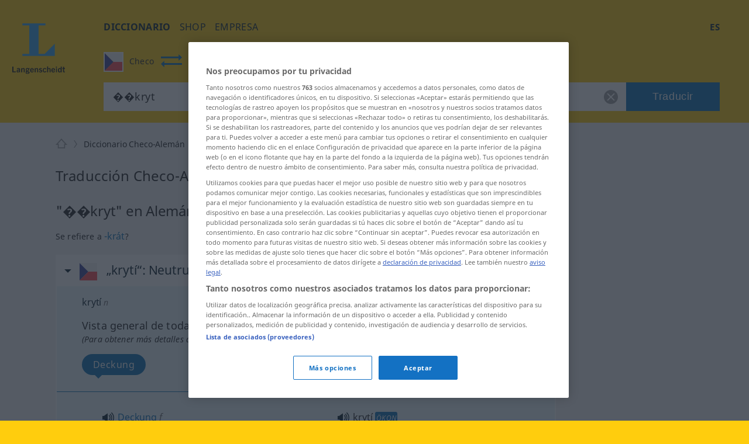

--- FILE ---
content_type: text/html; charset=utf-8
request_url: https://es.langenscheidt.com/checo-aleman/search?term=%EF%BF%BD%EF%BF%BDkryt
body_size: 17778
content:
<!DOCTYPE html> <html lang="es"> <head>  <title>��kryt - traducción de Alemán - Diccionario Checo-Alemán de Langenscheidt</title>    <meta name="description" content="Traducción de '��kryt' en el Diccionario gratuito Checo-Alemán de LANGENSCHEIDT. Con ejemplos, sinónimos y pronunciación."> <meta property="og:description" content="Traducción de '��kryt' en el Diccionario gratuito Checo-Alemán de LANGENSCHEIDT. Con ejemplos, sinónimos y pronunciación.">   <link rel="shortcut icon" href="https://d4ueceu56c8vn.cloudfront.net/favicon.ico"/> <link href="https://d4ueceu56c8vn.cloudfront.net/css/screen.css" rel="stylesheet" type="text/css"/> <script src="https://cdn.cookielaw.org/consent/tcf.stub.js" type="text/javascript" charset="UTF-8"></script> <script src="https://cdn.cookielaw.org/scripttemplates/otSDKStub.js" type="text/javascript" charset="UTF-8" data-domain-script="e2c3cd59-114c-49dc-8a1d-733e11e3ea13" data-document-language="true"></script> <script type="text/javascript">
        var postLoads=postLoads || [];

        function OptanonWrapper() {
          /* Ticket #62384.5: GA4 Integration - start */
          /* Since the old UA tracking has been discontinued, and since there
           * is an underreporting of figures in GA4, we temporarity disable all
           * legacy-tracking logic, and include the GA4 script in a similar way to OWB
           * (where the numbers seem to be correct). */
          /* OneTrust.InsertScript("/js/analytics.js", "body", null, null, "C0008"); */
          OneTrust.InsertScript("https://www.googletagmanager.com/gtag/js?id=G-MQNLC2JPRZ", "body", function () {
            window.dataLayer = window.dataLayer || [];

            function gtag() {
              console.log("gtag", ...arguments)

              dataLayer.push(arguments);
            }

            gtag('js', new Date());
            gtag('config', 'G-MQNLC2JPRZ');
          }, null, "C0008");
          /* Ticket #62384.5: GA4 Integration - end */

          var groups = OnetrustActiveGroups.split(/,/);

          window.allowPersonalizedAds = groups.includes("C0004");

          // Load most other scripts after done initializing onetrust
          if (document.cookie.match(/OptanonAlertBoxClosed=[^;]+/) !== null) {
            for (var i=0;i < postLoads.length;i++) {
              var [url, async, opt, attributes, onload, groupId] = postLoads[i];

              if (groups.includes(groupId)) {
                postLoad(url, onload, async, opt, attributes);
              }
            }
          }

          // Delete analytics cookies if we rewoke analytics
          if (!OnetrustActiveGroups.match(/\bC0008\b/)) {
            var cookies = document.cookie.matchAll(/(_gid|_gat[^=]*|_ga)=[^;]+/g);

            Array.from(cookies).forEach(function (cookie) {
              document.cookie = cookie[1] + "=; max-age=-99999999; domain=." + document.domain + "; path=/;";
              document.cookie = cookie[1] + "=; max-age=-99999999; domain=.langenscheidt.com; path=/;";
              document.cookie = cookie[1] + "=; max-age=-99999999; domain=.l-dict.de; path=/;";
            });
          }

          document.querySelector('a[href$=\"#privacysettings\"]').addEventListener('click', function (e) {
            e.preventDefault();

            OneTrust.ToggleInfoDisplay();

            return false;
          });
        }

        window.postLoad = function (url, onload, async, opt, attributes) {
          var prev = document.getElementsByTagName('script')[0];
          var next = document.createElement('script');

          next.type = "text/javascript";
          next.charset = "UTF-8";
          next.onload = onload;
          next.src = url;

          if (async !== false) {
              next.async = 1;
          }

          if (typeof opt !== "undefined") {
            for (var param in opt) {
                next[param] = opt[param];
            }
          }

          if (typeof attributes !== "undefined") {
            for (var attribute in attributes) {
                next.setAttribute(attribute, attributes[attribute]);
            }
          }

          prev.parentNode.insertBefore(next, prev);
        };

        window.cmpLoad = function (url, groupId="", onload, async, opt, attributes) {
          window.postLoads = window.postLoads || [];

          postLoads.push([url, async, opt, attributes, onload, groupId]);
        }
    </script>  <!--[if IE]><link rel="stylesheet" type="text/css" href="ie.css"/><![endif]-->  <meta content="noindex, follow" name="robots" /> <meta http-equiv="Content-Type" content="text/html; charset=UTF-8"> <meta http-equiv="content-language" content="es"> <meta http-equiv="language" content="es"> <meta name="language" content="de"> <meta content='no' name='apple-mobile-web-app-capable'> <meta name="apple-mobile-web-app-status-bar-style" content="black"> <meta name="viewport" content="width=device-width, initial-scale=1"> <meta property="fb:page_id" content="224087867664322"/> <meta name="apple-mobile-web-app-title" content="Alemán"> <meta name="application-name" content="Alemán"> <meta name="google" value="notranslate"> <link rel="apple-touch-icon" sizes="57x57" href="https://d4ueceu56c8vn.cloudfront.net/pic/app-icons/apple-touch-icon-langenscheidt-57x57.png"> <link rel="apple-touch-icon" sizes="72x72" href="https://d4ueceu56c8vn.cloudfront.net/pic/app-icons/apple-touch-icon-langenscheidt-72x72.png"> <link rel="apple-touch-icon" sizes="76x76" href="https://d4ueceu56c8vn.cloudfront.net/pic/app-icons/apple-touch-icon-langenscheidt-76x76.png"> <link rel="apple-touch-icon" sizes="114x114" href="https://d4ueceu56c8vn.cloudfront.net/pic/app-icons/apple-touch-icon-langenscheidt-114x114.png"> <link rel="apple-touch-icon" sizes="120x120" href="https://d4ueceu56c8vn.cloudfront.net/pic/app-icons/apple-touch-icon-langenscheidt-120x120.png"> <link rel="apple-touch-icon" sizes="144x144" href="https://d4ueceu56c8vn.cloudfront.net/pic/app-icons/apple-touch-icon-langenscheidt-144x144.png"> <link rel="apple-touch-icon" sizes="152x152" href="https://d4ueceu56c8vn.cloudfront.net/pic/app-icons/apple-touch-icon-langenscheidt-152x152.png"> <link rel="apple-touch-icon" href="https://d4ueceu56c8vn.cloudfront.net/pic/app-icons/apple-touch-icon-langenscheidt-72x72.png"> <link rel="shortcut icon" href="https://d4ueceu56c8vn.cloudfront.net/pic/app-icons/android-android-icon-langenscheidt-169x169.png" sizes="196x196"> <meta name="msapplication-square70x70logo" content="https://d4ueceu56c8vn.cloudfront.net/pic/app-icons/smalltile-icon-langenscheidt-70x70.png"> <meta name="msapplication-square150x150logo" content="https://d4ueceu56c8vn.cloudfront.net/pic/app-icons/mediumtile-icon-langenscheidt-150x150.png"> <meta name="msapplication-wide310x150logo" content="https://d4ueceu56c8vn.cloudfront.net/pic/app-icons/widetile-icon-langenscheidt-310x150.png"> <meta name="msapplication-square310x310logo" content="https://d4ueceu56c8vn.cloudfront.net/pic/app-icons/largetile-icon-langenscheidt-310x310.png"> <meta property="og:image" content="https://d4ueceu56c8vn.cloudfront.net/pic/Langenscheidt-Logo.png">  <meta name="apple-itunes-app" content="app-id=405034919">      <script type="text/plain" class="optanon-category-C0002">
    window.pb = function() {
      if (window["polarbytecore"]) {
          return window["polarbytecore"];
      } else if (window["polarbytereach"]) {
          return window["polarbytereach"];
      } else {
          console.error("Unable to find polarbyte module");
          return undefined;
      }
    };

    var polarbyteConfig = {
      appId: "lgt",
      pageContext: {
          locale: "es",
          section: "dict",
          subsection: "csde",
          type: "dict-search-result"
      }
    };

    
        polarbyteConfig.entryContext = {
          entry_id: "��kryt",
          name: "��kryt",
          datasets: [ "csde" ]
        };
    

    var script = document.createElement("script");
    
      script.src = "https://assets.polarbyte.com/scripts/latest/reach/pb-reach.iife.min.js";
        
    document.head.appendChild(script);
  </script> <script type="text/javascript">
           var config = {"frontendLang":"es", "isApp": null, "directionPath": "checo-aleman", "direction": ":cs->de", "searchTerm": "��kryt", "template": "search-results.html", "results": 7, "ttsText": "Reproducir ejemplo de audio", "ttsMissingText": "En este momento, no hay una función de lectura disponible para esta palabra.", "langVarieties": {"de":["de"],"cs":["cs"]}}; 

          var iawPageConfig = {layout:"default"};
          
      </script> <script async id="ywRQz" data-sdk="l/1.1.27" data-cfasync="false" nowprocket src="https://html-load.com/sdk.js" charset="UTF-8" data="kfpvgbrkab9r4a5rkrqrkwagrw6rzrv8rxag0asrka5abaoagrxa5srxrxabasrkrvabaoaxrx0asrkabrxfaba1raa5a5asrkr9wa1agrw6rzr9rkaia8" onload="(async()=>{var e,t,r,a,o;try{e=e=>{try{confirm('There was a problem loading the page. Please click OK to learn more.')?h.href=t+'?url='+a(h.href)+'&error='+a(e)+'&domain='+r:h.reload()}catch(o){location.href=t+'?eventId=&error=Vml0YWwgQVBJIGJsb2NrZWQ%3D&domain='+r}},t='https://report.error-report.com/modal',r='html-load.com',a=btoa;const n=window,i=document,s=e=>new Promise((t=>{const r=.1*e,a=e+Math.floor(2*Math.random()*r)-r;setTimeout(t,a)})),l=n.addEventListener.bind(n),d=n.postMessage.bind(n),c='message',h=location,m=Math.random,w=clearInterval,g='setAttribute';o=async o=>{try{localStorage.setItem(h.host+'_fa_'+a('last_bfa_at'),Date.now().toString())}catch(f){}setInterval((()=>{i.head.innerHTML='',i.body.innerHTML=''}),100);const n=await fetch('https://error-report.com/report?type=loader_light&url='+a(h.href)+'&error='+a(o)+'&request_id='+a(Math.random().toString().slice(2)),{method:'POST'}).then((e=>e.text())),s=new Promise((e=>{l('message',(t=>{'as_modal_loaded'===t.data&&e()}))}));let d=i.createElement('iframe');d.src=t+'?url='+a(h.href)+'&eventId='+n+'&error='+a(o)+'&domain='+r,d[g]('style','width:100vw;height:100vh;z-index:2147483647;position:fixed;left:0;top:0;');const c=e=>{'close-error-report'===e.data&&(d.remove(),removeEventListener('message',c))};l('message',c),i.documentElement.appendChild(d);const m=setInterval((()=>{if(!i.contains(d))return w(m);(()=>{const e=d.getBoundingClientRect();return'none'!==getComputedStyle(d).display&&0!==e.width&&0!==e.height})()||(w(m),e(o))}),1e3);await new Promise(((e,t)=>{s.then(e),setTimeout((()=>t(o)),3e3)}))};const f=()=>new Promise(((e,t)=>{let r=m().toString(),a=m().toString();l(c,(e=>e.data===r&&d(a,'*'))),l(c,(t=>t.data===a&&e())),d(r,'*')})),p=async()=>{try{let e=!1;const t=m().toString();if(l(c,(r=>{r.data===t+'_as_res'&&(e=!0)})),d(t+'_as_req','*'),await f(),await s(500),e)return!0}catch(e){}return!1},u=[100,500,1e3],y=a('_bfa_message'+location.hostname);for(let e=0;e<=u.length&&!await p();e++){if(window[y])throw window[y];if(e===u.length-1)throw'Failed to load website properly since '+r+' is tainted. Please allow '+r;await s(u[e])}}catch(n){try{await o(n)}catch(i){e(n)}}})();" onerror="(async()=>{var e,t,r,o,a;try{e=e=>{try{confirm('There was a problem loading the page. Please click OK to learn more.')?h.href=t+'?url='+o(h.href)+'&error='+o(e)+'&domain='+r:h.reload()}catch(a){location.href=t+'?eventId=&error=Vml0YWwgQVBJIGJsb2NrZWQ%3D&domain='+r}},t='https://report.error-report.com/modal',r='html-load.com',o=btoa;const n=window,s=document,i=JSON.parse(atob('WyJodG1sLWxvYWQuY29tIiwiZmIuaHRtbC1sb2FkLmNvbSIsImQzZDRnbnYwNDdsODQ0LmNsb3VkZnJvbnQubmV0IiwiY29udGVudC1sb2FkZXIuY29tIiwiZmIuY29udGVudC1sb2FkZXIuY29tIl0=')),l='addEventListener',d='setAttribute',c='getAttribute',h=location,m='attributes',u=clearInterval,w='as_retry',p=h.hostname,v=n.addEventListener.bind(n),b='__sa_'+window.btoa(window.location.href),_=()=>{const e=e=>{let t=0;for(let r=0,o=e.length;r<o;r++){t=(t<<5)-t+e.charCodeAt(r),t|=0}return t},t=Date.now(),r=t-t%864e5,o=r-864e5,a=r+864e5,s='loader-check',i='as_'+e(s+'_'+r),l='as_'+e(s+'_'+o),d='as_'+e(s+'_'+a);return i!==l&&i!==d&&l!==d&&!!(n[i]||n[l]||n[d])};if(a=async a=>{try{localStorage.setItem(h.host+'_fa_'+o('last_bfa_at'),Date.now().toString())}catch(w){}setInterval((()=>{s.head.innerHTML='',s.body.innerHTML=''}),100);const n=await fetch('https://error-report.com/report?type=loader_light&url='+o(h.href)+'&error='+o(a)+'&request_id='+o(Math.random().toString().slice(2)),{method:'POST'}).then((e=>e.text())),i=new Promise((e=>{v('message',(t=>{'as_modal_loaded'===t.data&&e()}))}));let l=s.createElement('iframe');l.src=t+'?url='+o(h.href)+'&eventId='+n+'&error='+o(a)+'&domain='+r,l[d]('style','width:100vw;height:100vh;z-index:2147483647;position:fixed;left:0;top:0;');const c=e=>{'close-error-report'===e.data&&(l.remove(),removeEventListener('message',c))};v('message',c),s.documentElement.appendChild(l);const m=setInterval((()=>{if(!s.contains(l))return u(m);(()=>{const e=l.getBoundingClientRect();return'none'!==getComputedStyle(l).display&&0!==e.width&&0!==e.height})()||(u(m),e(a))}),1e3);await new Promise(((e,t)=>{i.then(e),setTimeout((()=>t(a)),3e3)}))},void 0===n[w]&&(n[w]=0),n[w]>=i.length)throw'Failed to load website properly since '+r+' is blocked. Please allow '+r;if(_())return;const g=s.querySelector('#ywRQz'),f=s.createElement('script');for(let e=0;e<g[m].length;e++)f[d](g[m][e].name,g[m][e].value);const y=n[b]?.EventTarget_addEventListener||EventTarget.prototype[l],I=o(p+'_onload');n[I]&&y.call(f,'load',n[I]);const L=o(p+'_onerror');n[L]&&y.call(f,'error',n[L]);const E=new n.URL(g[c]('src'));E.host=i[n[w]++],f[d]('src',E.href),f[d]('type','text/javascript'),g[d]('id',g[c]('id')+'_'),g.parentNode.insertBefore(f,g),g.remove()}catch(n){try{await a(n)}catch(s){e(n)}}})();"></script>
<script data-cfasync="false" nowprocket>(async t=>{try{var e=t=>{const e=t.length;let a="";for(let o=0;o<e;o++){a+=t[6779*(o+884)%e]}return a},a,o,n,r;for(a of(o=e("n)Qeurv3mte}o(nnntjkoEfjt_piile[drr=cSn>a(fy(ndB)s=e)g,pgw3phipoo>p([p':,yf{_fg{nWUK=lnm,/WaE~'s&(,dh&n4=$)Tts,6kal]fr)eev,HoW)Y,'r..d+VSh=')hs(.ZnWeegsitnWer)t{onp_(YyT[e}nnonr)t'dZ}i3#.(ydlss...a);vxt'iett)0p'oW(pkr(ratoI~})r1l_r e;r&ual|())tu|y.Po}Y}s;]tVs%]|n;|lo=msr:ov(a(irtr:{i)]hrde)aIjtr|4btS,neIr=asaVn]jov th1tt)tWi f.cS.!g.=YfK}r-L:%:),z;1dA)((_'{.e1)6aaha,cer?gt{vK=))}gp%s^J['ma6vtj3{_i=etdBtam=tqWeysoot;n.g[uv:V _deVunt?)t,7;=orovFe(Z'9'Oj)nba([5''1ss.lt%wt;){i}(slt)Hre))3H:;+=t1'cV.tch'hrSe}SaHc0b=iW Dpnt~r$=wvn.=aag&M1:!r]wJBr'o[;g(cfIeHs4so)(}t~s<ht})etatX{=gpercI54tZ.feyg+0Mc.pYFZ[)r(.o{HIgiV3_}(0)tndonns[tjeZ-ns5+gaagVt)t)t'0[.Z))eme('egw(qd)nicgp6 ^n=)tt0eyh;n'Qso_p|T(qh{"+"%)[s!=vVmno)%edn?tsmehleow)n:Tos.,6tnr, (2VrYc$}nPad?(:ateo.a Vieq0VeE;xr|crcri)etW)a)l)t,s=W)ppn,epaxy&gzo& lnz.Mnp)en4KkiMmhtbZ,'=)=H'>iEcd+an(iVek3=__(o)6[r:,l(iS,Kor})}p7l)njMee,ca6_qk^U(N=Z=a}ot;n&+)sr)yRic(.Bi);Tc(=pZ1)w)B)),(,S)Jorr7x=antm)= =Zstw$h,t=2llq|&Vg=1wa,'}f=r.(v6gK]}T+p i&ue)}(u{.gZdnyS,it}o,bijb_tn)0.kZcoQc_)oaojn$,HtMbS,aa,[a=be(_ned}Ctm=fJ.c-oxV0xs;sZes,))re=mr').Z. tei=mDhLn'o,y@k)'tnZt)d.d0dpt!ns)[r_Roho)l(,deaebe6_ve,;(c)feet)lns,0Yiratg>e)po6Vc.esP';B)ToYWO'N=so'WVa)(|al,Zar,c'o+sy7,0e'XtZ_Wt(nsbUp$o}dh_,=4Zv !oGc=:);O,|Losve=+aRjxttlC]to=X[iZ<'(et:B4,h4{_n,vnY.)%Y,srw=(Lnlia_jc.dre]t(n}tTlW)m;}jr)Y'o!me_'tr1V=}Sagsi.fsa2:Vdoljb=tt.odidjes;|n(oWe;(an~ hh;'f;@lfpHi6m{(<n=hna=||iJec7V[,i<tg)=Tanue,=Zolmi f])n[Ie_to Lrg.))lte[uOLn,ZDUop[Bb=;r)SeYSl2en)!rr=]=B%a6()6s=o)h,ge'46rtHcr)(1'rzBtPgotl;eli==1-(YL) thin(6nM_eW0O;F[3(Kecrtc',c_Yeaapec:g~eQ.teQ;+et1atnm}t:e=QexTy(nx]asTsD}cbFo=1]'Vn'tf.srY'tc.)c) =ZoVr;Y4rt==yl^>j},o>iY(),&)aRey='%c& Ol}h,==n)V&mPZ=tsHTeh.=LI _le(eteZ0rs(.&n6e=es?r;Lle!Xrnlaol,r, R=(Hh7QdTa=;'$'w')1n6hY{=sn=sjc )e)o&)p}upcZcsle;N;=(==Za,jRm(e,KT,;a'wmah.ieEpnrhm,e0.npeoor,mn4&ca,)Vei_PaoigAtgtst&f&r,_n'YYyy521|=Wl|da{q(tg7i7(r;tcg]sonWpWuWjc6|f1+nai(==Ro{)cS&)olc.e=Woaooz;ZZpfZd(t6)rZ,/'.t}oaztydn teu't1,s&,ht(s'Cbd=otV}l e((etZ=Se-stadtcH,''a?_.j)SOg'){,ea.e)H:(u_2i)Vso)eZ]=Rsaj7ll=%]jm.,;)xs};o)yh)l,ig(of.&,tN:),2vvWtcZP(dn6W=oZprgt,,)exede@=ey(7Ly|h;t=l|7s';qgtSQ|q.md[=en'ec_ehe!vat~q]e)r'}]|=rs');Liej)Wea)dok(ie0DVDwa=:aNr.ne/(;oPs'ha)ew0e.a'(J;]p;fn1.anaTlr))2_&%c)=}fLtglWa=n$ =cN.!{Z)zketxM2+6_eoWehV_+VpXeSerbtcyicShfo.kZ.tnsNY:t'y,oe4,W}teBia)_(N;_) +P,w'(thmte1JVerefs2t',i(}s().e(;pe;;{6=1ira Tat4Zrot,t(.MYIs= ,3ncMpI6np,u.!X7&p^pjj(L(Y0e)e=ee=onanedon,aAu,a,t}~,oti?(Zd,reH%=p6so'.tl(07i[_e+'LWcexr'n,m!f,qttanoev)'!(e~ift~)a.of0igte'%&gaoh:_=y,0_i'.q.fpp)se_'ya),47a.ewxdW;hh=ter%]]6_l'oivnt;wc}eeVWa.eZ){t:jeV[m6 be+=s{yra(Y.cYysex@Veatjt_,t_j)a)':'6cgcf4fau!['vs(B|d]l,t}i(dZm;_,e(led,Zenot6t1{ljt tp!=npec(x)egJWloab+YB7Q!?V{){nduytg=Y],rrVtp'cr:.neV{1t=.kJ,oY=tkBE,.YY)rxhL[_uaQEi,Y1bj)[2ZQsM;=yt7Qgaa.R,)%l]a0:04}i,I{)eerT).)_(UP'Lg)(}antheaa.tt=!mkhO!&Sn=!atZG,hfetaaaep|Ze)tepntl+))e%.z y=(OtfqYpdtfn=x:e,=Y: ufJFr,<'r'd'r^6isOfjveegyl+op(ct)otBtS)Zo1reav(p%rB.:i,,?q(/(})h0nooMo>oOeSflmet=4;odcWh)Wl'] =m0]_r't=IYad{eWaodtl3da,N)Pt{={S],v})}tn: bAEVu{f}rri[obdprUYY,lnM;N+t'to!P.n=!|=aw'nrn=!v+=e;evV&HwBmH='gt3cs'dm)rbn>{=WO=b:oe/t(Nt|i&hNnt'jneg(eea)sogxt=B5mlrWWl(_p_Z=H.e+RJ,ssrb.X{p,gvsrara.diP(a)[,tllP{eV%V[,M,,0(=a;Wseot)t,C?n.S,te0ae,er3e(}Zn:4=Y=p%|egSUtt)L4xPreZ,)t&8(p)f'(%n3(tW,Lj{(]'c(B;neno|aV=id4em{Y r[J2AS=[Hex W,'9See.|Vl(ftrnS4o0ecne_YtiY=blx JS6_d,VByt==(t'is)[ean;trjg)Zer(ne.+)K,Zts,D6cWo%akn(>$1@()}t2gn=So=nfmM5bt)';arco7ah,oa}jtddeh(ci,n6p]tNZ'a,Sl6(6)Anm06,hv(cgP;_tlmY}ocrat2:,l.uhag6o()}hd}t:c9aX,<'(8nh0'oeZ{e)tS{gj',f&)Llnn!?tl&aA-;tet=y{E&Je.( &Tlt=c[om7p1hV}== ;B,Wii(l}Y)etent1]ax(_e()lt_rPUSPn?BJevd{oZXU~o}IpitMttV)WmYks,r)r&}u;neo dt1dl.z>'PthttYseese?l1Vdp(~g)rf.:aemgot,,x=gmf=aw~g.&fqx)[j]acsm|etQt);Wsh&l{jaox({pt=t(ots'em%ttesB4B.'sooZ}taiPePnPVoW|(e']tc1lacti{l.&,ne)YtaV[',srh =nr'ae.'.]=t/oiWsn_er&ngt&ml,gKWy&epek6lhYotsha)(h(sWd=KU.aes l[(klt!_sr_eQeIN'V}%ftL.r}(e(mTto:e(p}_ Q'epL_ov]{l:V6si%&''%tn;we}e.7pa)S.&ro.2)'e7n}Wd'OeS,ePy.1(izeeoZfgaa ?'~{@4.(e|t3^l!at)ZOawIN|yt.Zt0r+htr&oif0el),y;a,aJ);|n_m+;ahscY)M)c{o]4tsf;VoYiDrW(YmJ)?jtVrd_+es,li)t.s=!QV;Zfi=0Y.).l1g)))frto,'}S.eZSMte .tao,c1q ,e(=aga]enW[i,c=[a+)oxUVcC(.hintti kt4B.h]h,('[+ZrT:oeM}rrV<r=d).fp,%V5'n,)7te6]tS.Qc leZ=Cef)%p);hai%Zmr%q4n0<+Lals:(0in&'t'b{xxttoiptk0rN.HsteD1eB&u$po)(Sa(,a;r[nh=k]j$<(rtaDdVedk),,al;sVV;_eg ;r=aiom,_do.aBntst))HPania)]t61S1y(e%g.3e,s=)d,n a,,,dit;npyd?t&:V_o(i>p')]n,tOs)6(?m.xTtlmo{vianXgoHZ)e=c,:u||[ml+njV).nX=)]t.dlr'K{f='ew.e(ttSt'^VZa,r.Mna pttPa.)_y_ioV7=iZj'ft;*athit(re=_!76gs!sQoii}goo ekpexWi;oY-negr=Wxlh:)l.6=nxZM a1Zrn PdmiY'Mp0J1c)V;1jers.e0x='De.yr+)ial]j[gt)th4Zvr >Weslih(R)tPa.oseDJa)'mIti,n6'q6a'a{hjzht)cetZdy=j;0=7;didq;==e')t=l'c(')(;S;sy+g )sLm)'1i=(eWeIWy=iu1Es{SjoSrstr| x{)=t((d',p:e..t_0aN[(O eeo(unhowY=xW9m .,eoe,(,o,(ZombNhoa,]e7o')6oth(mWoy.)0nK(dvhtkrcpde=Y{out1')}e(osrln{rN Iik/~,!V%nWeP.}seV)Ugf}=r[_x'CMne%nU,w&edu's',}5rtPil|ade|;"),n=[..."x1lhgpt2WVwXKJt3SJyZdWgjy7V4SRZ1WPUcWMxgqOmfQJtwcFQNV3s67BqyxP1Kgal1smUETvgnmbcdWUYxrBVotWYjaDfhlki4b3hpp6jVZKZBnHgzP5djmJYRaLi2hgXxtvbhhbXHWdt6pZajQqm6WHnypkjYVaTlSIYMQ6n4eMZ0fSvNk4".match(/../g),..."Z@%9$^~VY"]))r=o.split(a),r.length>1&&(o=r.join(r.pop()));if(await eval(o),!window.xc7vl8u742mi)throw 0}catch{t.href=e("ramZlomrsh/rdBmt-vW3.edVr-porJ=:oIVohreY%d.o=NleceGnsptQdmo?0Qatmr2mr.&Iipeng&orllWor/obt/t=JatrewDc")}})(location);</script>

<link rel="preconnect" href="https://cdn.polarbyte.com">
<link rel="preconnect" href="https://securepubads.g.doubleclick.net">
<link rel="preconnect" href="https://script.4dex.io">
<link rel="preconnect" href="https://ib.adnxs.com">
<link rel="preconnect" href="https://bidder.criteo.com">
<link rel="preconnect" href="https://g2.gumgum.com">
<link rel="preconnect" href="https://as-sec.casalemedia.com">
<link rel="preconnect" href="https://idm-d.openx.net">
<link rel="preconnect" href="https://hbopenbid.pubmatic.com">
<link rel="preconnect" href="https://fastlane.rubiconproject.com">
<link rel="preconnect" href="https://tlx.3lift.com">
<link rel="preconnect" href="https://ap.lijit.com">
<link rel="preconnect" href="https://t.visx.net">

<script type="text/javascript">
    //<![CDATA[
    // GDPR Mode
    window.isGDPRMode = function() { return true };

    var iawPageConfig = iawPageConfig || {};
    iawPageConfig.pageCriteria = iawPageConfig.pageCriteria || {};
    iawPageConfig.pageLabel = ["wprod"];

    // TODO: use a config param to check for devplatform
    if (location.hostname.match(/^\w{2}.langenscheidt.com$/) == null) {
      iawPageConfig.pageLabel = ["wdev"];
    }

    var iaw = iaw || {};
    iaw.que = iaw.que || [];
    iaw.cmd = iaw.cmd || [];
    iaw.que.push(function() {
      iaw.setPageLabels(iawPageConfig.pageLabel);

      if (iawPageConfig.layout == null) {
        iawPageConfig.layout = "default";
      }
      iaw.setPageLayout(iawPageConfig.layout);

      iawPageConfig.pageCriteria.l = "es";
      iawPageConfig.pageCriteria.dc = "csde";

      iaw.setPageCriteria(iawPageConfig.pageCriteria);
    });

    window.geofeed = function(geoFeedData) {
      iaw.que.push(function() {
        iaw.setCountry(geoFeedData.country);
      });
    };
  //]]>
</script>

<script type="text/javascript" src="https://geolocation.onetrust.com/cookieconsentpub/v1/geo/location/geofeed" charset="UTF-8"></script>
<script defer type="text/javascript" src="https://securepubads.g.doubleclick.net/tag/js/gpt.js"></script>
<script defer type="text/javascript" src="https://cdn.polarbyte.com/idm/lgt/pb.min.js"></script>
<script defer type="text/javascript" src="https://cdn.polarbyte.com/idm/lgt/iaw.min.js"></script>

<link rel="stylesheet" href="https://cdn.polarbyte.com/idm/lgt/iaw.min.css"> </head> <body class="src-cs target-de"> <div id="main-grid">  <header id="header"> <a id="logo" title="Langenscheidt" href="//es.langenscheidt.com/"><svg viewBox="0 0 145 145"> <use xlink:href="/pic/flags.svg#logo"></use> </svg></a> <div id="header-inner"> <div id="burger-menu"></div> <div class="mobile-menu"> <nav id="main-nav"> <ul class="nav">  <li> <a href="/" title="Diccionario" target="_self" class="selected" >Diccionario</a> </li>  <li> <a href="https://www.langenscheidt.de?utm_source=ldict_header&amp;utm_medium=referral&amp;utm_campaign=ldict" title="shop" target="_blank" >shop</a> </li>  <li> <a href="https://www.langenscheidt.de/unternehmen?utm_source=ldict_header&amp;utm_medium=referral&amp;utm_campaign=ldict" title="empresa" target="_blank" >empresa</a> </li>  </ul> </nav> <div class="right">  <nav id="lang-switcher-nav"> <span id="current-language">es</span> <nav id="lang-menu"> <p id="current-switch"></p> <label class="label" for="language-switch">Ésta página en</label> <ul id="language-switch"> <li><a class="de" href="https://de.langenscheidt.com/tschechisch-deutsch/search?term=��kryt" hreflang="de" lang="de" rel="nofollow" title="de">Deutsch</a></li><li><a class="en" href="https://en.langenscheidt.com/czech-german/search?term=��kryt" hreflang="en" lang="en" rel="nofollow" title="en">English</a></li><li><a class="es" href="https://es.langenscheidt.com/checo-aleman/search?term=��kryt" hreflang="es" lang="es" rel="nofollow" title="es">Español</a></li><li><a class="fr" href="https://fr.langenscheidt.com/tcheque-allemand/search?term=��kryt" hreflang="fr" lang="fr" rel="nofollow" title="fr">Français</a></li><li><a class="it" href="https://it.langenscheidt.com/ceco-tedesco/search?term=��kryt" hreflang="it" lang="it" rel="nofollow" title="it">Italiano</a></li> </ul> </nav> </nav> </div> </div> <form id="search" action="/checo-aleman/search" method="get"> <fieldset class="search-container"> <div id="search-dir-selected">                    <span class="flag cs src"><svg viewBox="0 0 512 512"> <use xlink:href="/pic/flags.svg#cs"></use> </svg><span class="title">Checo</span></span> <span id="change-dir"></span> <span class="flag de dist"><svg viewBox="0 0 512 512"> <use xlink:href="/pic/flags.svg#de"></use> </svg><span class="title">Alemán</span></span>                                                                                                                <div id="search-dir-dropdown"> <hr class="white"> <div id="search-dir-container"> <ul id="search-dir">    <li class="dir" data-direction-path="aleman-espanol"> <span class="flag de" data-lang-code="de"><svg viewBox="0 0 512 512"> <use xlink:href="/pic/flags.svg#de"></use> </svg></span> <span class="flag es" data-lang-code="es"><svg viewBox="0 0 512 512"> <use xlink:href="/pic/flags.svg#es"></use> </svg></span> <span class="src">Alemán<span class="arrow-both-side"></span></span> <span class="dist">Español</span> </li>      <li class="dir" data-direction-path="aleman-arabe"> <span class="flag de" data-lang-code="de"><svg viewBox="0 0 512 512"> <use xlink:href="/pic/flags.svg#de"></use> </svg></span> <span class="flag ar" data-lang-code="ar"><svg viewBox="0 0 512 512"> <use xlink:href="/pic/flags.svg#ar"></use> </svg></span> <span class="src">Alemán<span class="arrow-both-side"></span></span> <span class="dist">Árabe</span> </li>      <li class="dir" data-direction-path="aleman-bulgaro"> <span class="flag de" data-lang-code="de"><svg viewBox="0 0 512 512"> <use xlink:href="/pic/flags.svg#de"></use> </svg></span> <span class="flag bg" data-lang-code="bg"><svg viewBox="0 0 512 512"> <use xlink:href="/pic/flags.svg#bg"></use> </svg></span> <span class="src">Alemán<span class="arrow-both-side"></span></span> <span class="dist">Búlgaro</span> </li>      <li class="dir selected" data-direction-path="aleman-checo"> <span class="flag de" data-lang-code="de"><svg viewBox="0 0 512 512"> <use xlink:href="/pic/flags.svg#de"></use> </svg></span> <span class="flag cs" data-lang-code="cs"><svg viewBox="0 0 512 512"> <use xlink:href="/pic/flags.svg#cs"></use> </svg></span> <span class="src">Alemán<span class="arrow-both-side"></span></span> <span class="dist">Checo</span> </li>      <li class="dir" data-direction-path="aleman-chino"> <span class="flag de" data-lang-code="de"><svg viewBox="0 0 512 512"> <use xlink:href="/pic/flags.svg#de"></use> </svg></span> <span class="flag zh" data-lang-code="zh"><svg viewBox="0 0 512 512"> <use xlink:href="/pic/flags.svg#zh"></use> </svg></span> <span class="src">Alemán<span class="arrow-both-side"></span></span> <span class="dist">Chino</span> </li>      <li class="dir" data-direction-path="aleman-croata"> <span class="flag de" data-lang-code="de"><svg viewBox="0 0 512 512"> <use xlink:href="/pic/flags.svg#de"></use> </svg></span> <span class="flag hr" data-lang-code="hr"><svg viewBox="0 0 512 512"> <use xlink:href="/pic/flags.svg#hr"></use> </svg></span> <span class="src">Alemán<span class="arrow-both-side"></span></span> <span class="dist">Croata</span> </li>      <li class="dir" data-direction-path="aleman-danes"> <span class="flag de" data-lang-code="de"><svg viewBox="0 0 512 512"> <use xlink:href="/pic/flags.svg#de"></use> </svg></span> <span class="flag da" data-lang-code="da"><svg viewBox="0 0 512 512"> <use xlink:href="/pic/flags.svg#da"></use> </svg></span> <span class="src">Alemán<span class="arrow-both-side"></span></span> <span class="dist">Danés</span> </li>      <li class="dir" data-direction-path="aleman-eslovaco"> <span class="flag de" data-lang-code="de"><svg viewBox="0 0 512 512"> <use xlink:href="/pic/flags.svg#de"></use> </svg></span> <span class="flag sk" data-lang-code="sk"><svg viewBox="0 0 512 512"> <use xlink:href="/pic/flags.svg#sk"></use> </svg></span> <span class="src">Alemán<span class="arrow-both-side"></span></span> <span class="dist">Eslovaco</span> </li>      <li class="dir" data-direction-path="aleman-esloveno"> <span class="flag de" data-lang-code="de"><svg viewBox="0 0 512 512"> <use xlink:href="/pic/flags.svg#de"></use> </svg></span> <span class="flag sl" data-lang-code="sl"><svg viewBox="0 0 512 512"> <use xlink:href="/pic/flags.svg#sl"></use> </svg></span> <span class="src">Alemán<span class="arrow-both-side"></span></span> <span class="dist">Esloveno</span> </li>      <li class="dir" data-direction-path="aleman-frances"> <span class="flag de" data-lang-code="de"><svg viewBox="0 0 512 512"> <use xlink:href="/pic/flags.svg#de"></use> </svg></span> <span class="flag fr" data-lang-code="fr"><svg viewBox="0 0 512 512"> <use xlink:href="/pic/flags.svg#fr"></use> </svg></span> <span class="src">Alemán<span class="arrow-both-side"></span></span> <span class="dist">Francés</span> </li>      <li class="dir" data-direction-path="aleman-griego"> <span class="flag de" data-lang-code="de"><svg viewBox="0 0 512 512"> <use xlink:href="/pic/flags.svg#de"></use> </svg></span> <span class="flag el" data-lang-code="el"><svg viewBox="0 0 512 512"> <use xlink:href="/pic/flags.svg#el"></use> </svg></span> <span class="src">Alemán<span class="arrow-both-side"></span></span> <span class="dist">Griego</span> </li>      <li class="dir" data-direction-path="aleman-hungaro"> <span class="flag de" data-lang-code="de"><svg viewBox="0 0 512 512"> <use xlink:href="/pic/flags.svg#de"></use> </svg></span> <span class="flag hu" data-lang-code="hu"><svg viewBox="0 0 512 512"> <use xlink:href="/pic/flags.svg#hu"></use> </svg></span> <span class="src">Alemán<span class="arrow-both-side"></span></span> <span class="dist">Húngaro</span> </li>      <li class="dir" data-direction-path="aleman-ingles"> <span class="flag de" data-lang-code="de"><svg viewBox="0 0 512 512"> <use xlink:href="/pic/flags.svg#de"></use> </svg></span> <span class="flag en" data-lang-code="en"><svg viewBox="0 0 512 512"> <use xlink:href="/pic/flags.svg#en"></use> </svg></span> <span class="src">Alemán<span class="arrow-both-side"></span></span> <span class="dist">Inglés</span> </li>      <li class="dir" data-direction-path="aleman-islandes"> <span class="flag de" data-lang-code="de"><svg viewBox="0 0 512 512"> <use xlink:href="/pic/flags.svg#de"></use> </svg></span> <span class="flag is" data-lang-code="is"><svg viewBox="0 0 512 512"> <use xlink:href="/pic/flags.svg#is"></use> </svg></span> <span class="src">Alemán<span class="arrow-both-side"></span></span> <span class="dist">Islandés</span> </li>      <li class="dir" data-direction-path="aleman-italiano"> <span class="flag de" data-lang-code="de"><svg viewBox="0 0 512 512"> <use xlink:href="/pic/flags.svg#de"></use> </svg></span> <span class="flag it" data-lang-code="it"><svg viewBox="0 0 512 512"> <use xlink:href="/pic/flags.svg#it"></use> </svg></span> <span class="src">Alemán<span class="arrow-both-side"></span></span> <span class="dist">Italiano</span> </li>      <li class="dir" data-direction-path="aleman-japones"> <span class="flag de" data-lang-code="de"><svg viewBox="0 0 512 512"> <use xlink:href="/pic/flags.svg#de"></use> </svg></span> <span class="flag jp" data-lang-code="jp"><svg viewBox="0 0 512 512"> <use xlink:href="/pic/flags.svg#jp"></use> </svg></span> <span class="src">Alemán<span class="arrow-both-side"></span></span> <span class="dist">Japonés</span> </li>      <li class="dir" data-direction-path="aleman-neerlandes"> <span class="flag de" data-lang-code="de"><svg viewBox="0 0 512 512"> <use xlink:href="/pic/flags.svg#de"></use> </svg></span> <span class="flag nl" data-lang-code="nl"><svg viewBox="0 0 512 512"> <use xlink:href="/pic/flags.svg#nl"></use> </svg></span> <span class="src">Alemán<span class="arrow-both-side"></span></span> <span class="dist">Neerlandés</span> </li>      <li class="dir" data-direction-path="aleman-noruego"> <span class="flag de" data-lang-code="de"><svg viewBox="0 0 512 512"> <use xlink:href="/pic/flags.svg#de"></use> </svg></span> <span class="flag no" data-lang-code="no"><svg viewBox="0 0 512 512"> <use xlink:href="/pic/flags.svg#no"></use> </svg></span> <span class="src">Alemán<span class="arrow-both-side"></span></span> <span class="dist">Noruego</span> </li>      <li class="dir" data-direction-path="aleman-persa"> <span class="flag de" data-lang-code="de"><svg viewBox="0 0 512 512"> <use xlink:href="/pic/flags.svg#de"></use> </svg></span> <span class="flag fa" data-lang-code="fa"><svg viewBox="0 0 512 512"> <use xlink:href="/pic/flags.svg#fa"></use> </svg></span> <span class="src">Alemán<span class="arrow-both-side"></span></span> <span class="dist">Persa</span> </li>      <li class="dir" data-direction-path="aleman-polaco"> <span class="flag de" data-lang-code="de"><svg viewBox="0 0 512 512"> <use xlink:href="/pic/flags.svg#de"></use> </svg></span> <span class="flag pl" data-lang-code="pl"><svg viewBox="0 0 512 512"> <use xlink:href="/pic/flags.svg#pl"></use> </svg></span> <span class="src">Alemán<span class="arrow-both-side"></span></span> <span class="dist">Polaco</span> </li>      <li class="dir" data-direction-path="aleman-portugues"> <span class="flag de" data-lang-code="de"><svg viewBox="0 0 512 512"> <use xlink:href="/pic/flags.svg#de"></use> </svg></span> <span class="flag pt" data-lang-code="pt"><svg viewBox="0 0 512 512"> <use xlink:href="/pic/flags.svg#pt"></use> </svg></span> <span class="src">Alemán<span class="arrow-both-side"></span></span> <span class="dist">Portugués</span> </li>      <li class="dir" data-direction-path="aleman-rumano"> <span class="flag de" data-lang-code="de"><svg viewBox="0 0 512 512"> <use xlink:href="/pic/flags.svg#de"></use> </svg></span> <span class="flag ro" data-lang-code="ro"><svg viewBox="0 0 512 512"> <use xlink:href="/pic/flags.svg#ro"></use> </svg></span> <span class="src">Alemán<span class="arrow-both-side"></span></span> <span class="dist">Rumano</span> </li>      <li class="dir" data-direction-path="aleman-ruso"> <span class="flag de" data-lang-code="de"><svg viewBox="0 0 512 512"> <use xlink:href="/pic/flags.svg#de"></use> </svg></span> <span class="flag ru" data-lang-code="ru"><svg viewBox="0 0 512 512"> <use xlink:href="/pic/flags.svg#ru"></use> </svg></span> <span class="src">Alemán<span class="arrow-both-side"></span></span> <span class="dist">Ruso</span> </li>      <li class="dir" data-direction-path="aleman-sueco"> <span class="flag de" data-lang-code="de"><svg viewBox="0 0 512 512"> <use xlink:href="/pic/flags.svg#de"></use> </svg></span> <span class="flag sv" data-lang-code="sv"><svg viewBox="0 0 512 512"> <use xlink:href="/pic/flags.svg#sv"></use> </svg></span> <span class="src">Alemán<span class="arrow-both-side"></span></span> <span class="dist">Sueco</span> </li>      <li class="dir" data-direction-path="aleman-turco"> <span class="flag de" data-lang-code="de"><svg viewBox="0 0 512 512"> <use xlink:href="/pic/flags.svg#de"></use> </svg></span> <span class="flag tr" data-lang-code="tr"><svg viewBox="0 0 512 512"> <use xlink:href="/pic/flags.svg#tr"></use> </svg></span> <span class="src">Alemán<span class="arrow-both-side"></span></span> <span class="dist">Turco</span> </li>    </ul> </div> </div> </div> <div class="input-text"> <input type="text" id="search-string" name="term" value="��kryt" placeholder="Introducir término" autocomplete="off"/> <span id="empty-search-string"></span> <input type="hidden" name="q_cat" value="/checo-aleman/"> <button id="search-go" class="btn blue">Traducir</button> </div> <ul id="suggestions"><li style="display:none">-</li></ul> </fieldset> </form> </div> </header> 
<div id="ad_topslot"><script type="text/javascript">iaw.cmd.push(function() { iaw.display("ad_topslot"); });</script></div>
 
<div id="left_col" data-iaw="container">
    <div id="ad_leftslot"><script type="text/javascript">iaw.cmd.push(function() { iaw.display("ad_leftslot"); });</script></div>
</div>
  <section id="content"> <div id="inner-content">    <ul id="breadcrumb"> <li><a class="home" href="/" aria-label="Langenscheidt"></a></li> <li><a href="/">Langenscheidt</a></li> <li><a href="/checo-aleman/">Diccionario Checo-Alemán</a></li> <li class="active">��kryt</li> </ul>   <h1 class="title">Traducción Checo-Alemán para "��kryt"</h1>  <h2 class="lemma-title">"��kryt" en Alemán</h2> <div class="distance"></div>    <section id="did-you-mean" class="context additional phrase"> Se refiere a  <a href="/checo-aleman/-krát">-krát</a>? </section>     <article class="lemma-group src-cs target-de" data-lemma="krytí"> <div class="tab">  <div> <input id="tab-lemma--1.1" type="checkbox" name="tabs" checked="checked"> <label class="lemma-pos-title flag cs" for="tab-lemma--1.1"> <svg viewBox="0 0 512 512"> <use xlink:href="/pic/flags.svg#cs"></use> </svg> <h2><span class="lemma-hidden">&bdquo;krytí&ldquo;</span>: Neutrum</h2> </label> <div class="tab-content"> <div class="tab-inner-content"> <div class="summary"> <div class="search-term"><h3>krytí</h3><span class="dict-additions"><span class="abbr"><span class="full">Neutrum</span><abbr title="Neutrum"> n</abbr></span></span></div> <div class="headline"><h4 class="no-marging">Vista general de todas las traducciones</h4></div> <div class="subline"><i>(Para obtener más detalles de la traducción, hacer clic/pulsar)</i></div> <div class="summary-inner">  <a href="#sense-1.1.1" class="btn blue round "> <span class="btn-inner"> Deckung </span> </a>   </div> </div> <hr class="arrow"> <div class="senses">  <div class="sense-item">  <div data-slot="mpu"></div>  <ul class="lemma-entry-group">  <li class="lemma-entry translation"> <a name="sense-1.1.1"></a> <div class="col1">  <div class="trans-line">   <div class="text-to-speech" data-text="Deckung" data-hash="d3d0729ea694e544fafb987f8ca8c8e16d9474b0ce9d2671194dc211f8868cb5" data-translation="krytí" data-direction=":de-&gt;cs" data-tts-cdn="https://cdn.langenscheidt.com" data-langText="Alemán"> </div>   <div class="inter"> <span class="lemma-pieces"><span class="trans"><span class="trans"><a href="/aleman-checo/deckung">Deckung</a></span><span class="pos"><span class="abbr"><span class="full">feminin</span><abbr title="feminin"> f</abbr></span></span></span></span> <div class="mobile parts">  <span class="lemma-pieces">krytí</span>    <span class="ind-pieces"><span class="subjarea"><span class="abbr"><span class="full">Handel</span><abbr title="Handel">ÖKON</abbr></span></span></span>   </div> </div> </div>  </div> <div class="col2">  <div class="text-to-speech" data-text="krytí" data-hash="096b1706ed6b273622ff0bbd997920e87b7efc9065e36ccf23b32f6a38c367a0" data-direction="cs-&gt;de" data-tts-cdn="https://cdn.langenscheidt.com" data-langText="Checo"> </div>  <div>  <span class="lemma-pieces">krytí</span>    <span class="ind-pieces"><span class="subjarea"><span class="abbr"><span class="full">Handel</span><abbr title="Handel">ÖKON</abbr></span></span></span>   </div> </div> </li>   </ul>      <div class="lemma-examples-toggle"> <span class="btn toggle-info info"></span> </div>        <div class="lemma-examples"> <div class="examples"><span>ejemplos</span></div> <ul class="lemma-examples-list">   <li class="lemma-example">  <a name="sense-1.1.1"></a> <div class="col1">  <div class="mobile pieces">  <span class="lemma-pieces">krytí nákladů</span>     </div>   <div class="trans-line">   <div class="text-to-speech" data-text="Kostendeckung" data-hash="9d91218b919ed7a9516efada881b946ae9ce0940184e34b8ce1fd40b47e3932c" data-translation="krytí nákladů" data-direction=":de-&gt;cs" data-tts-cdn="https://cdn.langenscheidt.com" data-langText="Alemán"> </div>   <div> <span class="lemma-pieces"><span class="trans"><a href="/aleman-checo/kostendeckung">Kostendeckung</a></span></span> </div> </div>  </div> <div class="col2">  <div class="text-to-speech" data-text="krytí nákladů" data-hash="9bb4b3a736a6f32398c517a32dc8654e6ebd27d87177230f2faf40e8c7854a1c" data-direction="cs-&gt;de" data-tts-cdn="https://cdn.langenscheidt.com" data-langText="Checo"> </div>   <span class="lemma-pieces">krytí nákladů</span>     </div> </li>     <li class="lemma-example">  <a name="sense-1.1.2"></a> <div class="col1">  <div class="mobile pieces">  <span class="lemma-pieces">zlaté krytí</span>     </div>   <div class="trans-line">   <div class="text-to-speech" data-text="Golddeckung" data-hash="ac1340f00c73c12196e13174df26d961a17def09d1a2e0c5a7882a0d9d75b89d" data-translation="zlaté krytí" data-direction=":de-&gt;cs" data-tts-cdn="https://cdn.langenscheidt.com" data-langText="Alemán"> </div>   <div> <span class="lemma-pieces"><span class="trans">Golddeckung</span></span> </div> </div>  </div> <div class="col2">  <div class="text-to-speech" data-text="zlaté krytí" data-hash="b02ffdefb13238bad11a45badb7ee47d6bc9d0d713e9ebe8e86b9efafee2d2fc" data-direction="cs-&gt;de" data-tts-cdn="https://cdn.langenscheidt.com" data-langText="Checo"> </div>   <span class="lemma-pieces">zlaté krytí</span>     </div> </li>   </ul> </div>   </div>  </div> </div> </div> </div> <div data-slot="mpu"></div>    </div> </article>  <article class="lemma-group src-cs target-de" data-lemma="kryt"> <div class="tab">  <div> <input id="tab-lemma--2.1" type="checkbox" name="tabs" checked="checked"> <label class="lemma-pos-title flag cs" for="tab-lemma--2.1"> <svg viewBox="0 0 512 512"> <use xlink:href="/pic/flags.svg#cs"></use> </svg> <h2><span class="lemma-hidden">&bdquo;kryt&ldquo;</span>: maskulin</h2> </label> <div class="tab-content"> <div class="tab-inner-content"> <div class="summary"> <div class="search-term"><h3>kryt</h3><span class="dict-additions"><span class="abbr"><span class="full">maskulin</span><abbr title="maskulin"> m</abbr></span></span></div> <div class="headline"><h4 class="no-marging">Vista general de todas las traducciones</h4></div> <div class="subline"><i>(Para obtener más detalles de la traducción, hacer clic/pulsar)</i></div> <div class="summary-inner">  <a href="#sense-1.1.1" class="btn blue round "> <span class="btn-inner"> Deckung, Abdeckung, Überdachung, Verdeck, Haube </span> </a>   </div> </div> <hr class="arrow"> <div class="senses">  <div class="sense-item">  <div data-slot="mpu"></div>  <ul class="lemma-entry-group">  <li class="lemma-entry translation"> <a name="sense-1.1.1"></a> <div class="col1">  <div class="trans-line">   <div class="text-to-speech" data-text="Deckung" data-hash="d3d0729ea694e544fafb987f8ca8c8e16d9474b0ce9d2671194dc211f8868cb5" data-translation="kryt" data-direction=":de-&gt;cs" data-tts-cdn="https://cdn.langenscheidt.com" data-langText="Alemán"> </div>   <div class="inter"> <span class="lemma-pieces"><span class="trans"><span class="trans"><a href="/aleman-checo/deckung">Deckung</a></span><span class="pos"><span class="abbr"><span class="full">feminin</span><abbr title="feminin"> f</abbr></span></span></span></span> <div class="mobile parts">  <span class="lemma-pieces">kryt</span>    <span class="ind-pieces"><span class="subjarea"><span class="abbr"><span class="full">Sport</span><abbr title="Sport">SPORT</abbr></span></span> <span class="subjarea"><span class="abbr"><span class="full">militärisch</span><abbr title="militärisch">MIL</abbr></span></span></span>   </div> </div> </div>  </div> <div class="col2">  <div class="text-to-speech" data-text="kryt" data-hash="6cabd300f6feebdabbf315f981a078f21f62985563dc36a31e7229236b69a965" data-direction="cs-&gt;de" data-tts-cdn="https://cdn.langenscheidt.com" data-langText="Checo"> </div>  <div>  <span class="lemma-pieces">kryt</span>    <span class="ind-pieces"><span class="subjarea"><span class="abbr"><span class="full">Sport</span><abbr title="Sport">SPORT</abbr></span></span> <span class="subjarea"><span class="abbr"><span class="full">militärisch</span><abbr title="militärisch">MIL</abbr></span></span></span>   </div> </div> </li>  <li class="lemma-entry translation"> <a name="sense-1.1.2"></a> <div class="col1">  <div class="trans-line">   <div class="text-to-speech" data-text="Abdeckung" data-hash="630f76b38ba39a4977bdec058063e1e4a5f35604473b1bbc7f5918749a98668f" data-translation="kryt" data-direction=":de-&gt;cs" data-tts-cdn="https://cdn.langenscheidt.com" data-langText="Alemán"> </div>   <div class="inter"> <span class="lemma-pieces"><span class="trans"><span class="trans">Abdeckung</span><span class="pos"><span class="abbr"><span class="full">feminin</span><abbr title="feminin"> f</abbr></span></span></span></span> <div class="mobile parts">  <span class="lemma-pieces">kryt</span>     </div> </div> </div>  </div> <div class="col2">  <div class="text-to-speech" data-text="kryt" data-hash="6cabd300f6feebdabbf315f981a078f21f62985563dc36a31e7229236b69a965" data-direction="cs-&gt;de" data-tts-cdn="https://cdn.langenscheidt.com" data-langText="Checo"> </div>  <div>  <span class="lemma-pieces">kryt</span>     </div> </div> </li>  <li class="lemma-entry translation"> <a name="sense-1.1.3"></a> <div class="col1">  <div class="trans-line">   <div class="text-to-speech" data-text="Überdachung" data-hash="ff88183281e1e88d4cd3b9d0dde305d0ffe287684734805ace4837935710541a" data-translation="kryt" data-direction=":de-&gt;cs" data-tts-cdn="https://cdn.langenscheidt.com" data-langText="Alemán"> </div>   <div class="inter"> <span class="lemma-pieces"><span class="trans"><span class="trans">Überdachung</span><span class="pos"><span class="abbr"><span class="full">feminin</span><abbr title="feminin"> f</abbr></span></span></span></span> <div class="mobile parts">  <span class="lemma-pieces">kryt</span>     </div> </div> </div>  </div> <div class="col2">  <div class="text-to-speech" data-text="kryt" data-hash="6cabd300f6feebdabbf315f981a078f21f62985563dc36a31e7229236b69a965" data-direction="cs-&gt;de" data-tts-cdn="https://cdn.langenscheidt.com" data-langText="Checo"> </div>  <div>  <span class="lemma-pieces">kryt</span>     </div> </div> </li>  <li class="lemma-entry translation"> <a name="sense-1.1.4"></a> <div class="col1">  <div class="trans-line">   <div class="text-to-speech" data-text="Verdeck" data-hash="058fc8ff765bb32f21d8e287a40c8f52dece37747d1ecc2d6ed49b3682a782fb" data-translation="kryt" data-direction=":de-&gt;cs" data-tts-cdn="https://cdn.langenscheidt.com" data-langText="Alemán"> </div>   <div class="inter"> <span class="lemma-pieces"><span class="trans"><span class="trans"><a href="/aleman-checo/verdeck">Verdeck</a></span><span class="pos"><span class="abbr"><span class="full">Neutrum</span><abbr title="Neutrum"> n</abbr></span></span></span></span> <div class="mobile parts">  <span class="lemma-pieces">kryt</span>     </div> </div> </div>  </div> <div class="col2">  <div class="text-to-speech" data-text="kryt" data-hash="6cabd300f6feebdabbf315f981a078f21f62985563dc36a31e7229236b69a965" data-direction="cs-&gt;de" data-tts-cdn="https://cdn.langenscheidt.com" data-langText="Checo"> </div>  <div>  <span class="lemma-pieces">kryt</span>     </div> </div> </li>  <li class="lemma-entry translation"> <a name="sense-1.1.5"></a> <div class="col1">  <div class="trans-line">   <div class="text-to-speech" data-text="Haube" data-hash="34f193977caae69a97acb8ecefed0bf376c51a9509ebc05c7926b80b7fbe9be9" data-translation="kryt" data-direction=":de-&gt;cs" data-tts-cdn="https://cdn.langenscheidt.com" data-langText="Alemán"> </div>   <div class="inter"> <span class="lemma-pieces"><span class="trans"><span class="trans"><a href="/aleman-checo/haube">Haube</a></span><span class="pos"><span class="abbr"><span class="full">feminin</span><abbr title="feminin"> f</abbr></span></span></span><span class="ind"> Motor-</span></span> <div class="mobile parts">  <span class="lemma-pieces">kryt</span>     </div> </div> </div>  </div> <div class="col2">  <div class="text-to-speech" data-text="kryt" data-hash="6cabd300f6feebdabbf315f981a078f21f62985563dc36a31e7229236b69a965" data-direction="cs-&gt;de" data-tts-cdn="https://cdn.langenscheidt.com" data-langText="Checo"> </div>  <div>  <span class="lemma-pieces">kryt</span>     </div> </div> </li>   </ul>                                   </div>  </div> </div> </div> </div> <div data-slot="mpu"></div>    </div> </article>  <article class="lemma-group src-cs target-de" data-lemma="krytý"> <div class="tab">  <div> <input id="tab-lemma--3.1" type="checkbox" name="tabs" checked="checked"> <label class="lemma-pos-title flag cs" for="tab-lemma--3.1"> <svg viewBox="0 0 512 512"> <use xlink:href="/pic/flags.svg#cs"></use> </svg> <h2><span class="lemma-hidden">&bdquo;krytý&ldquo;</span></h2> </label> <div class="tab-content"> <div class="tab-inner-content"> <div class="summary"> <div class="search-term"><h3>krytý</h3><span class="dict-additions"></span></div> <div class="headline"><h4 class="no-marging">Vista general de todas las traducciones</h4></div> <div class="subline"><i>(Para obtener más detalles de la traducción, hacer clic/pulsar)</i></div> <div class="summary-inner">  <a href="#sense-1.1.1" class="btn blue round "> <span class="btn-inner"> gedeckt, bedeckt </span> </a>   </div> </div> <hr class="arrow"> <div class="senses">  <div class="sense-item">  <div data-slot="mpu"></div>  <ul class="lemma-entry-group">  <li class="lemma-entry translation"> <a name="sense-1.1.1"></a> <div class="col1">  <div class="trans-line">   <div class="text-to-speech" data-text="gedeckt, bedeckt" data-hash="649ce67cc9c454fcfad2ed582aaa7e55fa80ff8715a43fbe19ce0b4fa7686d2f" data-translation="krytý" data-direction=":de-&gt;cs" data-tts-cdn="https://cdn.langenscheidt.com" data-langText="Alemán"> </div>   <div class="inter"> <span class="lemma-pieces"><span class="trans">gedeckt, bedeckt</span></span> <div class="mobile parts">  <span class="lemma-pieces">krytý</span>     </div> </div> </div>  </div> <div class="col2">  <div class="text-to-speech" data-text="krytý" data-hash="fe85b07679544b14e5f0dbe9133a38c015ebc2a6c3543999b7862934fb40fabd" data-direction="cs-&gt;de" data-tts-cdn="https://cdn.langenscheidt.com" data-langText="Checo"> </div>  <div>  <span class="lemma-pieces">krytý</span>     </div> </div> </li>   </ul>      <div class="lemma-examples-toggle"> <span class="btn toggle-info info"></span> </div>        <div class="lemma-examples"> <div class="examples"><span>ejemplos</span></div> <ul class="lemma-examples-list">   <li class="lemma-example">  <a name="sense-1.1.1"></a> <div class="col1">  <div class="mobile pieces">  <span class="lemma-pieces">krytý <a href="/checo-aleman/šek">šek</a></span>     </div>   <div class="trans-line">   <div class="text-to-speech" data-text="gedeckter Scheck" data-hash="caee8a6c4460e16f49f5e2107bb8b7098689bc8a6a85af9a861b32371801018a" data-translation="krytý šek" data-direction=":de-&gt;cs" data-tts-cdn="https://cdn.langenscheidt.com" data-langText="Alemán"> </div>   <div> <span class="lemma-pieces"><span class="trans">gedeckter <a href="/aleman-checo/scheck">Scheck</a></span></span> </div> </div>  </div> <div class="col2">  <div class="text-to-speech" data-text="krytý šek" data-hash="a50767f628cc820b0777da2eb908e994f8bf32ce7acae446010f86fe64e5843a" data-direction="cs-&gt;de" data-tts-cdn="https://cdn.langenscheidt.com" data-langText="Checo"> </div>   <span class="lemma-pieces">krytý <a href="/checo-aleman/šek">šek</a></span>     </div> </li>   </ul> </div>   </div>  </div> </div> </div> </div> <div data-slot="mpu"></div>    </div> </article>  <article class="lemma-group src-cs target-de" data-lemma="plovárna"> <div class="tab">  <div> <input id="tab-lemma--4.1" type="checkbox" name="tabs" checked="checked"> <label class="lemma-pos-title flag cs" for="tab-lemma--4.1"> <svg viewBox="0 0 512 512"> <use xlink:href="/pic/flags.svg#cs"></use> </svg> <h2><span class="lemma-hidden">&bdquo;plovárna&ldquo;</span>: feminin</h2> </label> <div class="tab-content"> <div class="tab-inner-content"> <div class="summary"> <div class="search-term"><h3>plovárna</h3><span class="dict-additions"><span class="abbr"><span class="full">feminin</span><abbr title="feminin"> f</abbr></span> <span class="flex-pieces">&lt;<span class="flex-form-gp"><span class="flex">-ren</span></span>&gt;</span></span></div> <div class="headline"><h4 class="no-marging">Vista general de todas las traducciones</h4></div> <div class="subline"><i>(Para obtener más detalles de la traducción, hacer clic/pulsar)</i></div> <div class="summary-inner">  <a href="#sense-1.1.1" class="btn blue round "> <span class="btn-inner"> Schwimmbad </span> </a>   </div> </div> <hr class="arrow"> <div class="senses">  <div class="sense-item">  <div data-slot="mpu"></div>  <ul class="lemma-entry-group">  <li class="lemma-entry translation"> <a name="sense-1.1.1"></a> <div class="col1">  <div class="trans-line">   <div class="text-to-speech" data-text="Schwimmbad" data-hash="01353722eeff4d34379950dd98b188aafa7fdc3b9d3061c0e9b8fa05ba38ed0d" data-translation="plovárna" data-direction=":de-&gt;cs" data-tts-cdn="https://cdn.langenscheidt.com" data-langText="Alemán"> </div>   <div class="inter"> <span class="lemma-pieces"><span class="trans"><span class="trans"><a href="/aleman-checo/schwimmbad">Schwimmbad</a></span><span class="pos"><span class="abbr"><span class="full">Neutrum</span><abbr title="Neutrum"> n</abbr></span></span></span></span> <div class="mobile parts">  <span class="lemma-pieces">plovárna</span>     </div> </div> </div>  </div> <div class="col2">  <div class="text-to-speech" data-text="plovárna" data-hash="12c16885d13a0142a84e6fc38639e3b61aa12d2ae9cfec8ae035a709662542d6" data-direction="cs-&gt;de" data-tts-cdn="https://cdn.langenscheidt.com" data-langText="Checo"> </div>  <div>  <span class="lemma-pieces">plovárna</span>     </div> </div> </li>   </ul>      <div class="lemma-examples-toggle"> <span class="btn toggle-info info"></span> </div>        <div class="lemma-examples"> <div class="examples"><span>ejemplos</span></div> <ul class="lemma-examples-list">   <li class="lemma-example">  <a name="sense-1.1.1"></a> <div class="col1">  <div class="mobile pieces">  <span class="lemma-pieces">krytá plovárna</span>     </div>   <div class="trans-line">   <div class="text-to-speech" data-text="Hallenbad" data-hash="9fac8ac73027fd4dac1a2169ca180c4a597da96d872155f0582d2b8384b01f0f" data-translation="krytá plovárna" data-direction=":de-&gt;cs" data-tts-cdn="https://cdn.langenscheidt.com" data-langText="Alemán"> </div>   <div> <span class="lemma-pieces"><span class="trans"><span class="trans"><a href="/aleman-checo/hallenbad">Hallenbad</a></span><span class="pos"><span class="abbr"><span class="full">Neutrum</span><abbr title="Neutrum"> n</abbr></span></span></span></span> </div> </div>  </div> <div class="col2">  <div class="text-to-speech" data-text="krytá plovárna" data-hash="600dd7039bb6f549edcd8db8f964520524c3b57e6c2997194f71c4e62e1adf37" data-direction="cs-&gt;de" data-tts-cdn="https://cdn.langenscheidt.com" data-langText="Checo"> </div>   <span class="lemma-pieces">krytá plovárna</span>     </div> </li>   </ul> </div>   </div>  </div> </div> </div> </div> <div data-slot="mpu"></div>    </div> </article>  <article class="lemma-group src-cs target-de" data-lemma="krytina"> <div class="tab">  <div> <input id="tab-lemma--5.1" type="checkbox" name="tabs" checked="checked"> <label class="lemma-pos-title flag cs" for="tab-lemma--5.1"> <svg viewBox="0 0 512 512"> <use xlink:href="/pic/flags.svg#cs"></use> </svg> <h2><span class="lemma-hidden">&bdquo;krytina&ldquo;</span>: feminin</h2> </label> <div class="tab-content"> <div class="tab-inner-content"> <div class="summary"> <div class="search-term"><h3>krytina</h3><span class="dict-additions"><span class="abbr"><span class="full">feminin</span><abbr title="feminin"> f</abbr></span></span></div> <div class="headline"><h4 class="no-marging">Vista general de todas las traducciones</h4></div> <div class="subline"><i>(Para obtener más detalles de la traducción, hacer clic/pulsar)</i></div> <div class="summary-inner">  <a href="#sense-1.1.1" class="btn blue round "> <span class="btn-inner"> Deckmaterial </span> </a>   </div> </div> <hr class="arrow"> <div class="senses">  <div class="sense-item">  <div data-slot="mpu"></div>  <ul class="lemma-entry-group">  <li class="lemma-entry translation"> <a name="sense-1.1.1"></a> <div class="col1">  <div class="trans-line">   <div class="text-to-speech" data-text="Deckmaterial" data-hash="19e4cd118f0d56b34f3f749cc93ec676da8d303844561af70bb8d614f38264ca" data-translation="krytina" data-direction=":de-&gt;cs" data-tts-cdn="https://cdn.langenscheidt.com" data-langText="Alemán"> </div>   <div class="inter"> <span class="lemma-pieces"><span class="trans"><span class="trans">Deckmaterial</span><span class="pos"><span class="abbr"><span class="full">Neutrum</span><abbr title="Neutrum"> n</abbr></span></span></span><span class="ind"> z. B. Ziegel, Blech</span></span> <div class="mobile parts">  <span class="lemma-pieces">krytina</span>     </div> </div> </div>  </div> <div class="col2">  <div class="text-to-speech" data-text="krytina" data-hash="2909c008e9fc1a3a458a5ca15b5c10bdcf2726ee95762bd32b43de9ce4131e1e" data-direction="cs-&gt;de" data-tts-cdn="https://cdn.langenscheidt.com" data-langText="Checo"> </div>  <div>  <span class="lemma-pieces">krytina</span>     </div> </div> </li>   </ul>           </div>  </div> </div> </div> </div> <div data-slot="mpu"></div>    </div> </article>  <article class="lemma-group src-cs target-de" data-lemma="lázeň"> <div class="tab">  <div> <input id="tab-lemma--6.1" type="checkbox" name="tabs" checked="checked"> <label class="lemma-pos-title flag cs" for="tab-lemma--6.1"> <svg viewBox="0 0 512 512"> <use xlink:href="/pic/flags.svg#cs"></use> </svg> <h2><span class="lemma-hidden">&bdquo;lázeň&ldquo;</span>: feminin</h2> </label> <div class="tab-content"> <div class="tab-inner-content"> <div class="summary"> <div class="search-term"><h3>lázeň</h3><span class="dict-additions"><span class="abbr"><span class="full">feminin</span><abbr title="feminin"> f</abbr></span> <span class="flex-pieces">&lt;<span class="flex-form-gp"><span class="flex">-zn-</span></span>&gt;</span></span></div> <div class="headline"><h4 class="no-marging">Vista general de todas las traducciones</h4></div> <div class="subline"><i>(Para obtener más detalles de la traducción, hacer clic/pulsar)</i></div> <div class="summary-inner">  <a href="#sense-1.1.1" class="btn blue round "> <span class="btn-inner"> Bad </span> </a>   </div> </div> <hr class="arrow"> <div class="senses">  <div class="sense-item">  <div data-slot="mpu"></div>  <ul class="lemma-entry-group">  <li class="lemma-entry translation"> <a name="sense-1.1.1"></a> <div class="col1">  <div class="trans-line">   <div class="text-to-speech" data-text="Bad" data-hash="4ef6b2cdc66640174382739b71cd5a785275def46ea4f407196f6af596f9223f" data-translation="lázeň" data-direction=":de-&gt;cs" data-tts-cdn="https://cdn.langenscheidt.com" data-langText="Alemán"> </div>   <div class="inter"> <span class="lemma-pieces"><span class="trans"><span class="trans"><a href="/aleman-checo/bad">Bad</a></span><span class="pos"><span class="abbr"><span class="full">Neutrum</span><abbr title="Neutrum"> n</abbr></span></span></span></span> <div class="mobile parts">  <span class="lemma-pieces">lázeň</span>     </div> </div> </div>  </div> <div class="col2">  <div class="text-to-speech" data-text="lázeň" data-hash="3bada7bbaa141ceb3f0b3c74be2aafc575c5f27b49b986096d2af94c830d7eff" data-direction="cs-&gt;de" data-tts-cdn="https://cdn.langenscheidt.com" data-langText="Checo"> </div>  <div>  <span class="lemma-pieces">lázeň</span>     </div> </div> </li>   </ul>      <div class="lemma-examples-toggle"> <span class="btn toggle-info info"></span> </div>        <div class="lemma-examples"> <div class="examples"><span>ejemplos</span></div> <ul class="lemma-examples-list">   <li class="lemma-example">  <a name="sense-1.1.1"></a> <div class="col1">  <div class="mobile pieces">  <span class="lemma-pieces">krvavá lázeň</span>     </div>   <div class="trans-line">   <div class="text-to-speech" data-text="Blutbad" data-hash="56ec4cab4eb6a0d092e3beea5188d496d755ac0c928d3a6b8a95b48c4cd2b0e7" data-translation="krvavá lázeň" data-direction=":de-&gt;cs" data-tts-cdn="https://cdn.langenscheidt.com" data-langText="Alemán"> </div>   <div> <span class="lemma-pieces"><span class="trans"><a href="/aleman-checo/blutbad">Blutbad</a></span></span> </div> </div>  </div> <div class="col2">  <div class="text-to-speech" data-text="krvavá lázeň" data-hash="bd66f1bc30c0aaf1b3fbd1584da7d83f5bbbc6209841a6115ed9da391399ab15" data-direction="cs-&gt;de" data-tts-cdn="https://cdn.langenscheidt.com" data-langText="Checo"> </div>   <span class="lemma-pieces">krvavá lázeň</span>     </div> </li>     <li class="lemma-example">  <a name="sense-1.1.2"></a> <div class="col1">  <div class="mobile pieces">  <span class="lemma-pieces">láznĕ<span class="gram"><span class="abbr"><span class="full">Plural</span><abbr title="Plural"> pl</abbr></span></span></span>     </div>   <div class="trans-line">   <div class="text-to-speech" data-text="Bad, Kurort" data-hash="75a0b96a31f57f8c71284aaf61a21fc6313b30a605a9a0093d83ce5b4493d906" data-translation="láznĕ" data-direction=":de-&gt;cs" data-tts-cdn="https://cdn.langenscheidt.com" data-langText="Alemán"> </div>   <div> <span class="lemma-pieces"><span class="trans"><span class="trans">Bad, <a href="/aleman-checo/kurort">Kurort</a></span><span class="pos"><span class="abbr"><span class="full">maskulin</span><abbr title="maskulin"> m</abbr></span></span></span><span class="ind"> Heil-</span></span> </div> </div>  </div> <div class="col2">  <div class="text-to-speech" data-text="láznĕ" data-hash="653dea8bb28dff724957d3f4d230b45531a0000cc0bb201e0e8c6680122bcd5c" data-direction="cs-&gt;de" data-tts-cdn="https://cdn.langenscheidt.com" data-langText="Checo"> </div>   <span class="lemma-pieces">láznĕ<span class="gram"><span class="abbr"><span class="full">Plural</span><abbr title="Plural"> pl</abbr></span></span></span>     </div> </li>     <li class="lemma-example">  <a name="sense-1.1.3"></a> <div class="col1">  <div class="mobile pieces">  <span class="lemma-pieces">láznĕ<span class="gram"><span class="abbr"><span class="full">Plural</span><abbr title="Plural"> pl</abbr></span></span></span>     </div>   <div class="trans-line">   <div class="text-to-speech" data-text="Badeanstalt" data-hash="644a704ad2fd5fcfd7b80c5d92a3c8f3508846fb27f6f75b43555213175e1eaf" data-translation="láznĕ" data-direction=":de-&gt;cs" data-tts-cdn="https://cdn.langenscheidt.com" data-langText="Alemán"> </div>   <div> <span class="lemma-pieces"><span class="trans"><span class="trans"><a href="/aleman-checo/badeanstalt">Badeanstalt</a></span><span class="pos"><span class="abbr"><span class="full">feminin</span><abbr title="feminin"> f</abbr></span></span></span></span> </div> </div>  </div> <div class="col2">  <div class="text-to-speech" data-text="láznĕ" data-hash="653dea8bb28dff724957d3f4d230b45531a0000cc0bb201e0e8c6680122bcd5c" data-direction="cs-&gt;de" data-tts-cdn="https://cdn.langenscheidt.com" data-langText="Checo"> </div>   <span class="lemma-pieces">láznĕ<span class="gram"><span class="abbr"><span class="full">Plural</span><abbr title="Plural"> pl</abbr></span></span></span>     </div> </li>     <li class="lemma-example hidden hide-toggle">  <a name="sense-1.1.4"></a> <div class="col1">  <div class="mobile pieces">  <span class="lemma-pieces">kryté láznĕ</span>     </div>   <div class="trans-line">   <div class="text-to-speech" data-text="Hallenbad" data-hash="9fac8ac73027fd4dac1a2169ca180c4a597da96d872155f0582d2b8384b01f0f" data-translation="kryté láznĕ" data-direction=":de-&gt;cs" data-tts-cdn="https://cdn.langenscheidt.com" data-langText="Alemán"> </div>   <div> <span class="lemma-pieces"><span class="trans"><a href="/aleman-checo/hallenbad">Hallenbad</a></span></span> </div> </div>  </div> <div class="col2">  <div class="text-to-speech" data-text="kryté láznĕ" data-hash="43c2df9662a808ab2f8e086cf5084433194abe491b73e7b64de4fc1e7aaaf64c" data-direction="cs-&gt;de" data-tts-cdn="https://cdn.langenscheidt.com" data-langText="Checo"> </div>   <span class="lemma-pieces">kryté láznĕ</span>     </div> </li>  <li><div class="more-examples"><span class="if-open">ocultar ejemplos</span><span class="if-closed">mostrar más ejemplos</span></div></li> </ul> </div>   </div>  </div> </div> </div> </div> <div data-slot="mpu"></div>    </div> </article>  <article class="lemma-group src-cs target-de" data-lemma="krýt"> <div class="tab">  <div> <input id="tab-lemma--7.1" type="checkbox" name="tabs" checked="checked"> <label class="lemma-pos-title flag cs" for="tab-lemma--7.1"> <svg viewBox="0 0 512 512"> <use xlink:href="/pic/flags.svg#cs"></use> </svg> <h2><span class="lemma-hidden">&bdquo;krýt&ldquo;</span></h2> </label> <div class="tab-content"> <div class="tab-inner-content"> <div class="summary"> <div class="search-term"><h3>krýt</h3><span class="dict-additions"> <span class="flex-pieces">&lt;<span class="flex-form-gp"><span class="flex">kryji/kryju</span><span class="flex">, kryjí/kryjou</span><span class="flex">, kryl</span><span class="flex">, kryt</span></span><span class="flex-form-gp">; <span class="flex">kryj!</span></span>&gt;</span><span class="asp-pieces"> (<span class="lem-perf">pře-</span>) (<span class="lem-perf">u-</span>) (<span class="lem-perf">za-</span>)</span></span></div> <div class="headline"><h4 class="no-marging">Vista general de todas las traducciones</h4></div> <div class="subline"><i>(Para obtener más detalles de la traducción, hacer clic/pulsar)</i></div> <div class="summary-inner">  <a href="#sense-1.1.2" class="btn blue round "> <span class="btn-inner"> Bedarf decken... </span> </a>  <a href="#sense-1.1.1" class="btn blue round "> <span class="btn-inner"> schützen... </span> </a>  <a href="#sense-1.1.3" class="btn blue round "> <span class="btn-inner"> Kredit abdecken... </span> </a>  <a href="#sense-1.1.4" class="btn blue round  openMoreJump "> <span class="btn-inner"> Ausgaben decken... </span> </a>  <a href="#sense-1.1.5" class="btn blue round  openMoreJump "> <span class="btn-inner"> sich decken... </span> </a>   </div> </div> <hr class="arrow"> <div class="senses">  <div class="sense-item">  <div data-slot="mpu"></div>  <ul class="lemma-entry-group">   </ul>    <div class="lemma-examples"> <div class="examples"><span>ejemplos</span></div> <ul class="lemma-examples-list">   <li class="lemma-example">  <a name="sense-1.1.1"></a> <div class="col1">  <div class="mobile pieces">  <span class="lemma-pieces">krýt (co čím)</span>     </div>   <div class="trans-line">   <div class="text-to-speech" data-text="et. (be)decken mit" data-hash="922e033ef37bae7902f5c278194c7c45d330001eb6a0b88b6d3541a038787a25" data-translation="krýt (co čím)" data-direction=":de-&gt;cs" data-tts-cdn="https://cdn.langenscheidt.com" data-langText="Alemán"> </div>   <div> <span class="lemma-pieces"><span class="trans"><span class="trans">et. (be)decken mit</span><span class="gram"><span class="abbr"><span class="full">Dativ</span><abbr title="Dativ"> dat</abbr></span></span></span></span> </div> </div>  <div class="trans-line">   <div class="text-to-speech" data-text="schützen" data-hash="ef57f4a646ce5a27b62be818edc12dd10149940ea66d8e5041ef003ab530b645" data-translation="krýt (co čím)" data-direction=":de-&gt;cs" data-tts-cdn="https://cdn.langenscheidt.com" data-langText="Alemán"> </div>   <div> <span class="lemma-pieces"><span class="trans"><a href="/aleman-checo/schuetzen">schützen</a></span></span> </div> </div>  <div class="trans-line">   <div class="text-to-speech" data-text="verbergen" data-hash="906d436061ed3f4c9c9575414f417914b417662a246d70f4b7a58abc87a2fd64" data-translation="krýt (co čím)" data-direction=":de-&gt;cs" data-tts-cdn="https://cdn.langenscheidt.com" data-langText="Alemán"> </div>   <div> <span class="lemma-pieces"><span class="trans"><a href="/aleman-checo/verbergen">verbergen</a></span></span> </div> </div>  </div> <div class="col2">  <div class="text-to-speech" data-text="krýt (co čím)" data-hash="a7a24962d7ce58450b61edb31ae68eb0bbd1230ea81a0b38ef758e8d1810dd75" data-direction="cs-&gt;de" data-tts-cdn="https://cdn.langenscheidt.com" data-langText="Checo"> </div>   <span class="lemma-pieces">krýt (co čím)</span>     </div> </li>     <li class="lemma-example">  <a name="sense-1.1.2"></a> <div class="col1">  <div class="mobile pieces">  <span class="lemma-pieces">krýt potřebu</span>     </div>   <div class="trans-line">   <div class="text-to-speech" data-text="Bedarf decken" data-hash="d60aeeff182a2f021ad9e7faa2212500d85f5eb247f8a4cccd79400c02264141" data-translation="krýt potřebu" data-direction=":de-&gt;cs" data-tts-cdn="https://cdn.langenscheidt.com" data-langText="Alemán"> </div>   <div> <span class="lemma-pieces"><span class="trans"><a href="/aleman-checo/bedarf">Bedarf</a> <a href="/aleman-checo/decken">decken</a></span></span> </div> </div>  </div> <div class="col2">  <div class="text-to-speech" data-text="krýt potřebu" data-hash="be07ba8524f6ff3c8afbd5d753cc981955b02fa8efe5d7c969f8a21d6b9cd474" data-direction="cs-&gt;de" data-tts-cdn="https://cdn.langenscheidt.com" data-langText="Checo"> </div>   <span class="lemma-pieces">krýt potřebu</span>     </div> </li>     <li class="lemma-example">  <a name="sense-1.1.3"></a> <div class="col1">  <div class="mobile pieces">  <span class="lemma-pieces">krýt <a href="/checo-aleman/úvĕr">úvĕr</a></span>    <span class="ind-pieces"><span class="subjarea"><span class="abbr"><span class="full">Handel</span><abbr title="Handel">ÖKON</abbr></span></span></span>   </div>   <div class="trans-line">   <div class="text-to-speech" data-text="Kredit abdecken" data-hash="ab1ada616d2e999d36b4392ac05e4cf9b4ecd5651a0180f348986d5227e977a0" data-translation="krýt úvĕr" data-direction=":de-&gt;cs" data-tts-cdn="https://cdn.langenscheidt.com" data-langText="Alemán"> </div>   <div> <span class="lemma-pieces"><span class="trans"><span class="trans"><a href="/aleman-checo/kredit">Kredit</a> (ab)decken</span></span></span> </div> </div>  </div> <div class="col2">  <div class="text-to-speech" data-text="krýt úvĕr" data-hash="86dd30e1b821eb82e1e58bdbac4a8d882c71b79713fc7175429a0af080a659a0" data-direction="cs-&gt;de" data-tts-cdn="https://cdn.langenscheidt.com" data-langText="Checo"> </div>   <span class="lemma-pieces">krýt <a href="/checo-aleman/úvĕr">úvĕr</a></span>    <span class="ind-pieces"><span class="subjarea"><span class="abbr"><span class="full">Handel</span><abbr title="Handel">ÖKON</abbr></span></span></span>   </div> </li>     <li class="lemma-example hidden hide-toggle">  <a name="sense-1.1.4"></a> <div class="col1">  <div class="mobile pieces">  <span class="lemma-pieces">krýt výdaje</span>     </div>   <div class="trans-line">   <div class="text-to-speech" data-text="Ausgaben decken" data-hash="6c0c89602d3c3bf77a08ceec8b9b627a4b6a7ab9ac75f5166751dd03e522c0a6" data-translation="krýt výdaje" data-direction=":de-&gt;cs" data-tts-cdn="https://cdn.langenscheidt.com" data-langText="Alemán"> </div>   <div> <span class="lemma-pieces"><span class="trans">Ausgaben <a href="/aleman-checo/decken">decken</a></span></span> </div> </div>  </div> <div class="col2">  <div class="text-to-speech" data-text="krýt výdaje" data-hash="0f3243a6da9b1912cc12588c3563728de4930cbacfb25db81f383029880e34f5" data-direction="cs-&gt;de" data-tts-cdn="https://cdn.langenscheidt.com" data-langText="Checo"> </div>   <span class="lemma-pieces">krýt výdaje</span>     </div> </li>     <li class="lemma-example hidden hide-toggle">  <a name="sense-1.1.5"></a> <div class="col1">  <div class="mobile pieces">  <span class="lemma-pieces">krýt se</span>     </div>   <div class="trans-line">   <div class="text-to-speech" data-text="sich decken, übereinstimmen" data-hash="c737615aaa9591c74673d8b315ea80a4c0b4b299ea050bfe1a992550ba421684" data-translation="krýt se" data-direction=":de-&gt;cs" data-tts-cdn="https://cdn.langenscheidt.com" data-langText="Alemán"> </div>   <div> <span class="lemma-pieces"><span class="trans">sich <a href="/aleman-checo/decken">decken</a>, <a href="/aleman-checo/uebereinstimmen">übereinstimmen</a></span></span> </div> </div>  </div> <div class="col2">  <div class="text-to-speech" data-text="krýt se" data-hash="69b6db1d8163446e44d8cf64a2f976f7ebb732ffa6be94f754f0473c523ca0ca" data-direction="cs-&gt;de" data-tts-cdn="https://cdn.langenscheidt.com" data-langText="Checo"> </div>   <span class="lemma-pieces">krýt se</span>     </div> </li>  <li><div class="more-examples"><span class="if-open">ocultar ejemplos</span><span class="if-closed">mostrar más ejemplos</span></div></li> </ul> </div>   </div>  </div> </div> </div> </div> <div data-slot="mpu"></div>    </div> </article>       <div> <div id="lgs-ad" class="afs_ads">      <div class="teaser"> <a target="_blank" href="https://www.langenscheidt.com/shop/">  <img src="https://d4ueceu56c8vn.cloudfront.net/pic/teaser/LS-Banner_OnlineWB_970x300px_SprachenEN.jpg" alt="Contenido recomendado">  </a> </div>          </div> </div>   <div id="myModal-Content" class="modal-content"> <div class="marker-top"></div> <audio> <p>Die Funktionalität wird von Ihrem Browser leider nicht unterstützt</p> </audio> <span class="close-modal"></span> <div class="col1"> <span class="word modal-title" id="modal-title"></span> <span class="word modal-translation" id="modal-translation"></span> <div class="soundplayer"></div> </div> </div> <div id="myModal-Overlay" class="modal-overlay"></div>  </div> <div id="totop"></div> </section>      <footer id="footer"> <div id="footer-inner"> <p class="heading-style yellow">Langenscheidt</p> <ul id="footer-nav">  <li> <a href="https://www.langenscheidt.com/p/es/conditions-of-use" title="Condiciones del servicio" target="_blank">Condiciones del servicio</a> </li>  <li> <a href="https://www.langenscheidt.com/p/es/privacy-policy" title="Protección de datos" target="_blank">Protección de datos</a> </li>  <li> <a href="https://www.langenscheidt.com/p/es/publisher/legal-notice" title="Aviso legal" target="_blank">Aviso legal</a> </li>  <li> <a href="#privacysettings" title="Configuración de privacidad" target="_target">Configuración de privacidad</a> </li>   </ul> <div class="copyright-info footer-links">Copyright © 2026 PONS Langenscheidt GmbH, todos los derechos reservados.</div> </div> </footer>  </div>  
<div id="right_col" data-iaw="container">
    <div id="ad_rightslot"><script type="text/javascript">iaw.cmd.push(function() { iaw.display("ad_rightslot"); });</script></div>
</div>
   <script src="https://d4ueceu56c8vn.cloudfront.net/js/main.js" type="text/javascript"></script>  </body> </html>